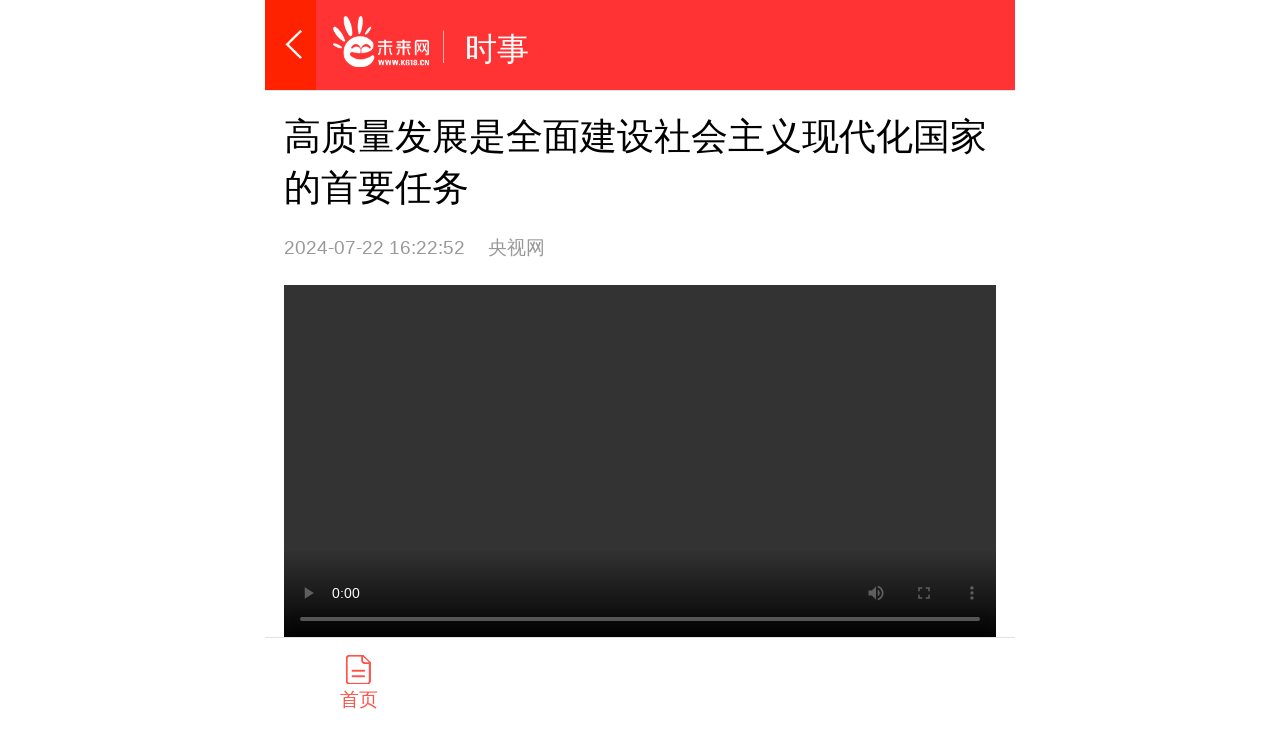

--- FILE ---
content_type: text/html
request_url: http://m.k618.cn/xw_new/shizheng/202407/t20240722_19774163.html
body_size: 4154
content:
<!doctype html>
<html>
<head>
<meta charset="utf-8">
<meta http-equiv="X-UA-Compatible" content="IE=edge">
<title>高质量发展是全面建设社会主义现代化国家的首要任务_未来网</title>
<meta name="viewport" content="width=device-width, initial-scale=1.0, maximum-scale=1.0, user-scalable=0">
<meta name="keywords" content="">
<meta name="Description" content="">
<meta name="publishdate" content="2024-10-08">
<meta name="author" content="未来网新闻瞿凯侠">
<meta name="editor" content="">
<meta name="source" content="央视网">
<meta name="viewport" content="width=device-width, initial-scale=1.0, maximum-scale=1.0, user-scalable=0">
<meta name="apple-mobile-web-app-capable" content="yes">
<meta name="apple-mobile-web-app-status-bar-style" content="black">
<meta name="format-detection" content="telephone=no">
<link rel="stylesheet" type="text/css" href="//cdn.k618img.cn/mobilek618/images/main180521.css">
<style>
video { width: 100%; height: auto; }
.bottom { display: block; width: 100%; height: 0.8rem; background: #f33; text-align: center; }
.bottomnr { font-size: 0.32rem; text-align: center; color: #FFFFFF; width: 4.5rem; height: 0.8rem; line-height: 0.8rem; margin: 0 auto; }
.bottomnr img { display: inline-block; padding-right: 0.2rem; width: 0.65rem; height: 0.8rem; }
.wrap, .headerN, .footer { max-width: 750px; }
.wrap { padding-top: 1.5rem; }
.headerN, .hfl, .hfr, .hfl a, .hfr a { height: 1.4rem; }
.headerN { line-height: 1.4rem; }
.h_cap2 { font-size: 0.5rem; line-height: 1.54rem; }
.m_logo { float: left; display: block; width: 1.733rem; padding: 0 0.32rem 0 0.08rem; overflow: hidden; }
.m_logo img { width: 100%; height: 0.8rem; margin: 0.25rem 0 0; }

@media (min-width:641px) {
html { font-size: 64px; }
}

@media (max-width:640px) {
html { font-size: calc(100vw / 10); }
}
</style>
</head>
<body>
<div class="wrap"> 
	<!--header-->
	<div class="headerN">
		<div class="inn">
			<div class="hfl"> <a href="javascript:window.history.back()" ><i class="iC i_fh">返回</i> </a> </div>
			<div class="h_cap2"> <a href="http://m.k618.cn/" class="m_logo"><img src="http://cdn.k618img.cn/mobilek618/images/m_logo230831.png" alt="" /></a> <a href="http://m.k618.cn/xw_new/shizheng/">时事</a> </div>
		</div>
	</div>
	<!--center-->
	<div class="area nrP">
		<div class="hd">
			<h1 class="n_cap">高质量发展是全面建设社会主义现代化国家的首要任务</h1>
			<p class="p_info"> <span class="n_date">2024-07-22 16:22:52</span><span class="n_ly">央视网</span></p>
		</div>
		<div class="bd">
			<div class=TRS_Editor><p style="text-align:center;"><video src="https://cdn.static.k618.cn/trsvideo/fanw/202407/22/FuwmXd9nIUHhwW8OBljl7cjX5tqf.mp4" controls="controls"></video></p>
<p style="text-indent:2em;"><strong>央视网消息：</strong>党的二十届三中全会提出，高质量发展是全面建设社会主义现代化国家的首要任务，要健全因地制宜发展新质生产力体制机制，健全促进实体经济和数字经济深度融合制度。</p>
<p style="text-align:center;"><img src="http://cdn.k618img.cn/mobilek618/xw_new/shizheng/202407/W020240722589717288265.jpeg" style="max-width:600px;" oldsrc="W020240722589717288265.jpeg" alt="" /></p>
<p style="text-indent:2em;">全会提出，高质量发展是全面建设社会主义现代化国家的首要任务。必须以新发展理念引领改革，立足新发展阶段，深化供给侧结构性改革，完善推动高质量发展激励约束机制，塑造发展新动能新优势。要健全因地制宜发展新质生产力体制机制，健全促进实体经济和数字经济深度融合制度，完善发展服务业体制机制，健全现代化基础设施建设体制机制，健全提升产业链供应链韧性和安全水平制度。</p>
<p style="text-indent:2em;"><strong>发展新质生产力 加强新领域新赛道制度供给</strong></p>
<p style="text-align:center;"><video src="https://cdn.static.k618.cn/trsvideo/fanw/202407/22/lqQsksUZCtC6-WecknVSLlZP5CJO.mp4" controls="controls"></video></p>
<p style="text-indent:2em;">在进一步全面深化改革的过程中，如何因地制宜发展新质生产力，促进实体经济和数字经济深度融合？让我们来听听相关部门和权威专家的解读。</p>
<p style="text-indent:2em;">当前，我国工业高端化、智能化、绿色化步伐正不断加快。今年上半年，我国高技术制造业增加值增长8.7%，增速快于全部规模以上工业2.7个百分点。工业和信息化部表示，下一步将以新发展理念为引领，把握重点方向和领域，健全产业科技创新体系，发展新质生产力。</p>
<p style="text-indent:2em;">二十届三中全会提出，健全促进实体经济和数字经济深度融合制度。目前，我国正在深入实施制造业数字化转型行动，加快人工智能、大数据、云计算、5G等数字技术与传统产业深度融合。来自不同领域的专家一致认为，多项新技术的应用也将进一步加速产业变革。</p>
<p style="text-indent:2em;"><strong>以国家标准提升引领传统产业优化升级</strong></p>
<p style="text-align:center;"><video src="https://cdn.static.k618.cn/trsvideo/fanw/202407/22/FgQM4DBpjlYpofmgjBVQGoHqrkyI.mp4" controls="controls"></video></p>
<p style="text-indent:2em;">发展新质生产力是推动高质量发展的内在要求。专家表示，除了大力培育壮大新兴产业，布局建设未来产业，以国家标准提升引领优秀传统产业优化升级同样重要。</p>
<p style="text-indent:2em;">专家认为，因地制宜发展新质生产力，重要的方面就是要尊重不同产业发展的规律，按照产业发展阶段施策，统筹好各类政策。对优势产业要进一步巩固优势，通过优化体制机制进一步释放产业发展活力。对于未来产业，重要的是谋划好资金投入的长效机制。</p></div>
			<div class="ft">编辑：瞿凯侠  作者：</div>
		</div>
		 
	</div>

    <div style="text-align: center;"> 
<a href="https://zgsnetcbs.tmall.com/shop/view_shop.htm?spm=a1z0k.7628869.0.0.2fba1a5eayPrjt&shop_id=594064673" target="_blank"><img src="../../../tssc/202101/W020210108559873697920.png" alt="" width="360" /></a>
    </div>

	<div> </div>
	<div class="bottom">
		<div class="bottomnr"> <img src="http://cdn.k618img.cn/mobilek618/images/logo02.jpg" /> <span>版权所有：未来网</span> </div>
	</div>
	
	<!--footer-->
	<div class="footer">
		<ul class="u5 f_u5">
			<li><a href="http://m.k618.cn" class="on"><i class="iC2 i_f1"></i>首页</a></li>
		</ul>
	</div>
	
</div>
<script type="text/javascript">
$(".setDate").each(function(){
		var snt = $(this).html();
		$(this).html(setNewTime(snt));
	});
function setNewTime(time){
		//开始时间
		var date1 = String(time); 
		date1=date1.replace(/-/g,"/");
		var date1 = new Date(date1);
		//结束时间
		var date2 = new Date().toString(); 
		date2=date2.replace(/-/g,"/");
		var date2 = new Date(date2);
		
		//var date2=new Date();    //结束时间
		var date3=date1.getTime()-date2.getTime(); //时间差秒
		var day = 0.5;   //设置大于多少天 显示全部 年月日
		newseconds = Math.floor(date3/1000)
		
		if(newseconds<-24*60*60*day){
			time = String(time);
			time=time.replace(/-/g,"/");
			var time = new Date(time);
			timeHours = time.getHours().toString();
			timeMinutes = time.getMinutes().toString();
                        timeSeconds = time.getSeconds().toString();
			if(timeHours.length==1){
				timeHours = "0"+timeHours
			}
			if(timeMinutes.length==1){
				timeMinutes = "0"+timeMinutes
			}
			if(timeSeconds.length==1){
				timeSeconds = "0"+timeSeconds
			}
			time = time.getFullYear() +"-"+ (time.getMonth()+1) +"-"+ time.getDate();
			//return time.substring(0,time.length-3);
			return time;
		}if(newseconds<-60*60){
			var time = parseInt(newseconds/(60*60))+"小时前";
			return time.replace(/-/,"");
		}else if(newseconds<-60){
			var time = parseInt(newseconds/60)+"分钟前";
			return time.replace(/-/,"");
		}else if(newseconds<0){
			return "刚刚";
		}
	}

</script> 
<script type="text/javascript" src="//cdn.k618img.cn/mobilek618/images/20230823jquery.min.js"></script> 
<!-- 微信分享 --> 
<!-- 微信分享 -->
<script src="//view.k618.cn/images/jweixin-1.0.0.js" type="text/javascript"></script>
<script type="text/javascript">
var str="高质量发展是全面建设社会主义现代化国家的首要任务--未来网 ";
var str1="高质量发展是全面建设社会主义现代化国家的首要任务";
str=str.replace(/&nbsp;/g," ")
str=str.replace(/&quot;/g,'"')
str=str.replace(/<br>/g,"")
str1=str1.replace("&nbsp;"," ")
str1=str1.replace(/&quot;/g,'"')
str1=str1.replace(/<br>/g,"")
var imgUrl = "http://m.k618.cn/xw_new/shizheng/202407/W020240722589717288265.jpeg";
if(imgUrl == ""){
    imgUrl = "http://view.k618.cn/wlgcy/images/P020230928399201396899.jpg";
}
var wxData = {
	"imgUrl": imgUrl, // 300x300
	"link": window.location.href,
	"desc": "" + str + "",
	"title": "" + str1 + ""
};
</script>
<script src="//view.k618.cn/images/WeiXinData.js" type="text/javascript"></script>
<div style="display:none;">
<!--新增start-->
<script>
var _hmt = _hmt || [];
(function() {
  var hm = document.createElement("script");
  hm.src = "https://hm.baidu.com/hm.js?12e3c55604a8a18fc47f4e8f716f7a1a";
  var s = document.getElementsByTagName("script")[0]; 
  s.parentNode.insertBefore(hm, s);
})();
</script>
<!--新增end-->
</div>
</body>
</html>

--- FILE ---
content_type: text/css
request_url: http://cdn.k618img.cn/mobilek618/images/main180521.css
body_size: 2407
content:
@charset "utf-8";
html, body, div, dl, dt, dd, ul, ol, li, h1, h2, h3, h4, h5, h6, pre, code, form, fieldset, legend, input, textarea, p, blockquote, th, td { padding: 0; margin: 0; -webkit-text-size-adjust: none; }
body, button, input, select, textarea { font: 16px/1.5 "microsoft yahei", Helvetica, tahoma, arial, sans-serif, \5b8b\4f53; color: #000; }
ul, ol, li { list-style: none; }
i, em { font-style: normal }
img { vertical-align: top; border: 0; }
a { color: #000; text-decoration: none; outline: none; }
a:hover { color: #000; text-decoration: none; }
table { border-collapse: collapse; border-spacing: 0; }
table td { padding: 0; margin: 0; }
table th.wztop { vertical-align: top; }
.fl, .fr { position: relative; float: left; overflow: hidden; }
.fr { float: right; }
section, article, aside, header, footer, nav, dialog, figure { display: block; padding: 0; margin: 0; }
/*main*/
html, body, .wrap { width: 100%; }
html, body { background: #fff; }
/*.wrap, .headerN, .fix, .footer, .mask { min-width: 300px; max-width: 640px; }*/
.wrap { padding: 1.063rem 0 1.28rem; margin: 0 auto; }
/*font*/
.fcR, .fcR:hover { color: #f60; }
.fcB, .fcB:hover { color: #007aff; }
/*inputC*/
.inputC, .textareaC { color: #aaa; width: 95%; height: 0.676rem; line-height: 0.676rem; padding: 0 0.121rem; background: #fff; border: 1px solid #c6c6c6; border-radius: 0.121rem; outline: none; overflow: hidden; }
.textareaC { width: 94%; height: 2.415rem; resize: none; margin: 0.121rem auto; }
/*iC*/
.iC, .iC2 { display: block; text-indent: -999px; width: 0.483rem; height: 0.483rem; background-position: center 0; background-repeat: no-repeat; background-size: cover; overflow: hidden; }
.i_fh, .i_ss { position: absolute; top: 50%; margin-top: -0.242rem; background-image: url(180421i_head.png); }
.i_fh { left: 0.2rem; }
.i_ss { background-position: 0 -0.54rem; }
.iC2 { margin: 0.242rem auto 0.02rem; background-image: url(180421i_ft.png); background-size: 0.483rem; }
.i_f2 { background-position: 0 -0.499rem; }
.i_f3 { background-position: 0 -1.01rem }
.i_f4 { background-position: 0 -1.56rem; }
.i_f5 { background-position: 0 -2.02rem; }
.f_u5 .on { color: #ff5349; }
.f_u5 .on .i_f1 { background-position: 0 -2.53rem; }
.f_u5 .on .i_f2 { background-position: 0 -3.028rem; }
.f_u5 .on .i_f3 { background-position: 0 -3.56rem; }
.f_u5 .on .i_f4 { background-position: 0 -4.08rem; }
.f_u5 .on .i_f5 { background-position: 0 -4.57rem; }
/*header*/
.headerN, .footer { position: fixed; z-index: 999; text-align: center; width: 100%; background: #fff; overflow: hidden; }
.headerN { top: 0; height: 1.063rem; line-height: 1.063rem; background: #f33; border-bottom: 1px solid #e3e3e3; }
.h_cap, .h_cap2 { font-size: 0.531rem; font-weight: normal; text-align: center; color: #fff; }
.h_cap2 { text-align: left; padding-left: 0.193rem; }
.h_cap a, .h_cap2 a { color: #fff; }
.headerN .inn { position: relative; padding: 0 0.797rem; }
.hfl, .hfr { position: absolute; top: 0; z-index: 100; width: 0.797rem; height: 1.063rem; }
.hfl { left: 0; }
.hfr { right: 0; }
.hfl a, .hfr a { display: block; width: 100%; height: 1.063rem; overflow: hidden; background: #f20; }
.footer { bottom: 0; height: 1.28rem; border-top: 1px solid #e3e3e3; }
/*box*/
.area, .box, .hd, .bd, .b, .inn, .u, .u li, .u3, .u5, .fgx, .ptC, .pic, .txt, .txt2 { position: relative; clear: both; overflow: hidden; }
.area { background: #fff; padding: 0 0.29rem; margin-bottom: 0.193rem; }
.u3 li, .u5 li { float: left; width: 20%; text-align: center; }
.u5 li { font-size: 0.29rem; width: 25%; }
.u3 li { display: inline-block; width: 33.3%; }
.fgx { width: 100%; border-bottom: 1px solid #e8e8e8; }
.area img { width: 100%; }
.b_img { margin-top: 0.29rem; }
.u_nav { margin: 0.193rem auto 0.121rem; }
.u_nav li { padding: 0.193rem 0; }
.u_nav li span { display: block; font-size: 0.338rem; line-height: 0.58rem; }
.u_nav li img { display: block; width: 1.135rem; height: 1.135rem; margin: 0 auto; }
.ptC { padding: 0.29rem 0 0.193rem; border-bottom: 1px solid #e8e8e8; }
.ptC:last-child, .u_pt li:last-child { border: none; }
.ptC .pic2 a { display: inline-block; width: 32%; text-align: center; -webkit-box-sizing: border-box; box-sizing: border-box; overflow: hidden; }
.cap2 { clear: both; font-size: 0.435rem; font-weight: normal; height: 1.135rem; line-height: 1.3; margin: 0.193rem 0; overflow: hidden; max-height: 1.111rem; }
.ptC .txt, .u_pt .txt { font-size: 0.29rem; color: #999; }
.ptC .cap2 { height: auto; }
.s_tip2 { font-size: 0.29rem; color: #999; padding: 0 4px; height: 0.338rem; line-height: 0.338rem; border: 1px solid #999; border-radius: 4px; }
.ptC .txt2 { padding-right: 1.063rem; }
.ptC .txt2 .cap2 { height: auto; }
.ptC .txt2 .s_tip2 { position: absolute; top: 0.29rem; right: 0; }
.u_pt li { padding: 0.29rem 0; border-bottom: 1px solid #e8e8e8; }
.u_pt .txt2{float:right;position: absolute;top: 77px;right: 0px;background-color:#ffffff;}
.u_pt img { float: left; width: 3.068rem; height: 1.739rem; margin-right: 0.29rem; }
.u_pt .cap2, .u_pt .txt { clear: none; }
.u_pt .cap2 { margin: 0 0 0.193rem; }
.h_tip { font-size: 0.338rem; margin-top: 0.29rem; height: 0.435rem; line-height: 0.435rem; }
.s_tip { float: left; display: block; color: #f55050; height: 0.386rem; line-height: 0.386rem; padding: 0 2px; margin-right: 0.145rem; border: 1px solid #f55050; }
/*detail*/
.nrP .hd { margin-bottom: 0.29rem; }
.n_cap { font-size: 0.58rem; font-weight: normal; line-height: 1.4; color: #000; margin: 0.242rem 0; overflow: hidden; }
.nrP .p_info { font-size: 0.29rem; color: #999; height: 0.58rem; line-height: 0.58rem; }
.nrP .n_date { margin-right: 0.362rem; }
.nrP .bd p { font-size: 0.386rem; margin-bottom: 0.242rem; word-wrap: break-word; }
.nrP .bd img { text-align: center; margin: 0 auto; max-width: 100%; }
.nrP .ft { font-size: 0.338rem; text-align: right; color: #666; margin: 0.483rem 0 0.725rem; }
.cap22 { font-size: 0.531rem; font-weight: normal; color: #f85959; height: 1.111rem; line-height: 1.111rem; }
/*footerN*/
.footerN { font-size: 0.338rem; text-align: center; line-height: 0.918rem; }
.b_dh { padding: 0.242rem 0; border-top: 1px solid #e5e5e5; }
.b_dh a { margin: 0 0.26rem; }
.d_copy { height: 0.918rem; background: #f33; }
.d_copy p { position: relative; display: inline-block; color: #fff; padding-left: 0.75rem; }
.d_copy p img { position: absolute; top: 0.06rem; left: 0; width: 0.65rem; }

/*media*/
@media (min-width:384px) {
html { font-size: 41.4px; }
}

@media (max-width:384px) {
html { font-size: 38.4px; }
}

@media (max-width:375px) {
html { font-size: 37.5px; }
}

@media (max-width:360px) {
html { font-size: 36px; }
}

@media (max-width:320px) {
html { font-size: 32px; }
}
/*去掉iPhone、iPad的默认按钮样式*/
input[type="button"], input[type="submit"], input[type="reset"] { -webkit-appearance: none; }
/*去掉黄色背景*/
input, textarea, button, a { -webkit-tap-highlight-color: rgba(0,0,0,0); -webkit-tap-highlight-color: transparent; }

--- FILE ---
content_type: application/javascript
request_url: http://view.k618.cn/images/WeiXinData.js
body_size: 1852
content:
var shareWXData = function(wlwConfig) {
  wx.config({
    debug : false,// 是否开启调试模式
    appId : wlwConfig.appId,//appid
    timestamp : wlwConfig.timestamp,// 时间戳
    nonceStr : wlwConfig.noncestr,// 随机字符串
    signature : wlwConfig.signature,// 签名
    jsApiList : [ 'onMenuShareTimeline', 'onMenuShareAppMessage',
      'onMenuShareQQ', 'onMenuShareWeibo', 'onMenuShareQZone','hideAllNonBaseMenuItem','showMenuItems','hideMenuItems']
    // 需要使用的JS接口列表
  });

  wx.ready(function() {
    wx.onMenuShareTimeline(wxData);
    wx.onMenuShareAppMessage(wxData);
    wx.onMenuShareQQ(wxData);
    wx.onMenuShareWeibo(wxData);
  });

  wx.error(function(res) {
    //alert('验证出错:' + JSON.stringify(res))
    // config信息验证失败会执行error函数，如签名过期导致验证失败，具体错误信息可以打开config的debug模式查看，也可以在返回的res参数中查看，对于SPA可以在这里更新签名。

  });
};

function share(){
  var src = "https://api.k618.cn/wxcentral/api/weixin/share.do";
  var url = location.href.split('#')[0];
   var appId = "wxacdf06fc4ec23868"; //未来网

 // var appId = "wxdc1fc8b80021a32a"; //未来少年

  if (!this.readyState || this.readyState === "loaded" || this.readyState === "complete") {
    $.ajax({
      type: "POST",
      url: src,
      data: {url, appId},
      timeout: 10000,
      contentType: "application/x-www-form-urlencoded",
      success: function (data) {
        if (data.code == 10000 && data.data != null) {
          var config;
          if (typeof data.data == "string") {
            config = $.parseJSON(data.data);//JSON.parse(data);
          } else {
            config = data.data;
          }
          shareWXData(config);
        }
      }
    });
  }
}

$(function() {
  share();
});
